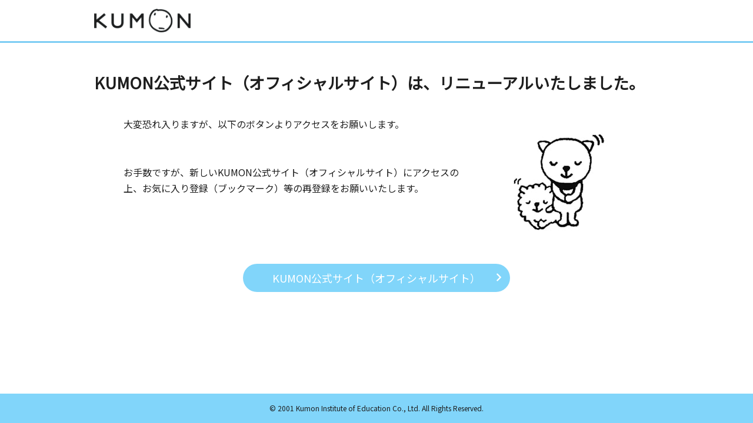

--- FILE ---
content_type: text/html; charset=UTF-8
request_url: https://www.kumon.ne.jp/end/index.html
body_size: 5373
content:
<!DOCTYPE html>
<html lang="ja">
<head prefix="og: http://ogp.me/ns# fb: http://ogp.me/ns/fb# article: http://ogp.me/ns/article#">
<meta charset="UTF-8">
<meta http-equiv="X-UA-Compatible" content="IE=Edge">
<meta name="viewport" content="width=device-width">
<meta name="Description" content="公文式(算数・数学、英語、国語)のご案内。幼児、小学生から中高生、社会人迄対象。近くの教室検索はサイトから。『くもん、いくもん』で検索！">
<meta name="Keywords" content="公文式,くもん,kumon,教室,公文式 ,教室,プリント 教材,英語,幼児,先生,くもんいくもん">
<title>公文式オフィシャルサイト KUMON（くもん） | 公文教育研究会</title>
<meta property="og:url" content="https://www.kumon.ne.jp/end/index.html">
<meta property="og:type" content="article">
<meta property="og:title" content="公文式オフィシャルサイト KUMON（くもん） | 公文教育研究会">
<meta property="og:description" content="公文式(算数・数学、英語、国語)のご案内。幼児、小学生から中高生、社会人迄対象。近くの教室検索はサイトから。『くもん、いくもん』で検索！">
<meta property="og:site_name" content="公文教育研究会">
<meta property="og:image" content="https://www.kumon.ne.jp/common_2019/img/ogp/kumon.png">
<meta name="twitter:card" content="summary_large_image">
<link rel="icon" href="/favicon.ico">
<meta name="format-detection" content="telephone=no">
<link href="https://fonts.googleapis.com/css?family=Noto+Sans+JP&display=swap&amp;subset=japanese" rel="stylesheet" media="print" onload="this.media='all'; this.onload=null;">
<link rel="stylesheet" href="/common_2019/css/base.css">
<link rel="stylesheet" href="/common_2019/css/common.css?20260113">
<link rel="stylesheet" href="/common_2019/css/lib/colorbox.css">
<link rel="stylesheet" href="/common_2019/css/campaign.css">
<link rel="stylesheet" href="/common_2019/css/print.css" media="print">
<link rel="preconnect" href="//fonts.googleapis.com">
<link rel="preconnect" href="//fonts.gstatic.com" crossorigin>
<link rel="preconnect" href="//www.googletagmanager.com">
<link rel="preconnect" href="//static.karte.io">
<link rel="preconnect" href="//www.google-analytics.com">
<link rel="preconnect" href="//www.googleadservices.com">
<link rel="preconnect" href="//adservice.google.com">
<link rel="preconnect" href="//stats.g.doubleclick.net">
<link rel="preconnect" href="//pro.syncsearch.jp">
<!--Unique CSS-->
<link rel="stylesheet" href="/end/css/index.css">
<!-- Google Tag Manager -->
<script>(function(w,d,s,l,i){w[l]=w[l]||[];w[l].push({'gtm.start':
new Date().getTime(),event:'gtm.js'});var f=d.getElementsByTagName(s)[0],
j=d.createElement(s),dl=l!='dataLayer'?'&l='+l:'';j.async=true;j.src=
'https://www.googletagmanager.com/gtm.js?id='+i+dl;f.parentNode.insertBefore(j,f);
})(window,document,'script','dataLayer','GTM-PWGM2DF');</script>
<!-- End Google Tag Manager -->
</head>
<body>
<!-- Google Tag Manager (noscript) -->
<noscript><iframe src="https://www.googletagmanager.com/ns.html?id=GTM-PWGM2DF"
height="0" width="0" style="display:none;visibility:hidden"></iframe></noscript>
<!-- End Google Tag Manager (noscript) -->
<div id="wrapper">
<header id="header">
	<div class="contsIn">
		<div class="logoArea"><img src="/common_2019/img/logo_kumon.png" width="173" height="42" alt="KUMON" class="img100"></div>
	</div>
</header>

<main>

	<div class="ttlCategory">
		<h1 class="ttl">KUMON公式サイト（オフィシャルサイト）は、リニューアルいたしました。</h1>
	</div><!--ttlCategory-->

	<div class="contsIn">
		<section class="spContIn">
			<p class="topTxt">大変恐れ入りますが、以下のボタンよりアクセスをお願いします。</p>
				<div class="clm2 opposite">
					<div class="clmIn w32p">
						<div class="img"><img class="pcOnly imgMax100" src="/maintenance/img/mv_error.jpg" alt="くもん犬" width="210" height="172"><img class="spOnly img100" src="/maintenance/img/mv_error_sp.jpg" alt="くもん犬" width="750" height="269"></div>
					</div>
					<div class="clmIn w65p">
						<p class="txt">お手数ですが、新しいKUMON公式サイト（オフィシャルサイト）にアクセスの上、お気に入り登録（ブックマーク）等の再登録をお願いいたします。</p>
					</div>
				</div>
				<p class="btn"><a href="/index.html" class="btnOval">KUMON公式サイト<br class="spOnly">（オフィシャルサイト）</a></p>
		</section>
	</div>

</main>

	<div id="footCopy">
		<div id="copyWrap" class="copyWrap">
			<div class="contsIn"><p>&copy; 2001 Kumon Institute of Education Co., Ltd. All Rights Reserved.</p></div>
		</div>
	</div>


</div><!-- / #wrapper -->

<!--common JS-->
<script src="/common_2019/js/lib/bundle.js?20260107"></script>
<script src="/common_2019/js/common.js?20260113"></script>


<!--Unique JS-->

<script src="//pro.syncsearch.jp/common/js/sync_suggest.js"></script>
<script type="text/javascript">
	SYNCSEARCH_SITE="H2QJUA6H";
	SYNCSEARCH_GROUP="1";
</script>


<!--preload image-->
<link rel="preload" as="image" href="/maintenance/img/mv_error_sp.jpg" media="(max-width: 767px)">
<link rel="preload" as="image" href="/maintenance/img/mv_error.jpg" media="(min-width: 768px)">
</body>
</html>


--- FILE ---
content_type: text/css
request_url: https://www.kumon.ne.jp/end/css/index.css
body_size: 310
content:
@charset "utf-8";

/* ==========================================================================
   header
========================================================================== */
#header{
	padding: 15px 0;
	background-color: #fff;
	border-bottom: 3px solid #7dcdf4;
}
#header .logoArea{
	width: 164px;
}

.ttlCategory {
    margin: 50px auto 40px;
}

.ttlCategory .ttl {
    font-size: 27px;
}

@media screen and (max-width: 767px){
	#header{
	padding: 10px 6%;
	}
	#header .logoArea{
		width: 135px;
	}
	
	.ttlCategory {
		margin: 20px auto 10px auto;
	}
	
	.ttlCategory .ttl {
		font-size: 16px;
	}
	
}

/* ==========================================================================
   layout
========================================================================== */
main .topTxt{
  padding-left: 50px;
}
main .clm2 .clmIn.w32p .img{
  padding-right: 40px;
  text-align: center;
}
main .clm2 .clmIn.w65p .txt{
  margin-top: 55px;
  padding-left: 50px;
}
main .btn{
  margin-top: 45px;
  text-align: center;
}

@media screen and (max-width: 767px){
  main .topTxt{
    padding-left: 0;
  }
  main .clm2 .clmIn.w32p .img{
    margin-top: 0;
    padding-right: 0;
  }
  main .clm2 .clmIn.w65p .txt{
    margin-top: 0;
    padding-left: 0;
  }
  main .btn{
    margin-top: 20px;
  }
}


--- FILE ---
content_type: application/javascript
request_url: https://www.kumon.ne.jp/common_2019/js/common.js?20260113
body_size: 4025
content:
$(function(){
	uaCheck();
	smoothScroll();
	accHeaderSet();
	accFooterSet();
	footerBarSet();
	fixedMenu();
	accSet();
	accTtlSet();
	accTtlSet2();
  	pubRaccTtlSet3();
  	pubRaccTtlSet4();
  	pubRaccSPSet();
	linkModal();
	pubRLinkModal();
	pubRLinkModalImg();
	printLimit();
	linkMovieModal();
	setPcNav();
	setSpHeader();
	actCate();
	actNavi();
	showNavList();
	//pageTop();
});

$(window).on('load',function(){
	fixedFootCopy();
	navListH();
	flowListH();
	btmNavListH();
	recommendListH();
	recentCheckClassH();
});


/*--------------------------------------------------
  baseMove ページ共通変数
----------------------------------------------------*/
var baseMove = baseMove || {};
baseMove.timerX = null;
baseMove.timerY = null;
baseMove.winW  = $(window).width();

$(window).on("resize", function(){
	clearTimeout(baseMove.timerX);
	baseMove.timerX = setTimeout(function() {
		baseMove.winW  = $(window).width();
  }, 300 );
});
$(window).on("scroll", function(){
	clearTimeout(baseMove.timerY);
	baseMove.timerY = setTimeout(function() {
		baseMove.scrollY  = $(window).scrollTop();
  }, 300 );
});
/*--------------------------------------------------
USE AGENT CHECK
----------------------------------------------------*/
function uaKmn(target){
	var nut = navigator.userAgent.toLowerCase();
	var uaCheck = {
		"ie"    :nut.indexOf("msie") != -1,
		"ie8"   :nut.indexOf("msie 8") != -1,
		"ie9"   :nut.indexOf("msie 9") != -1,
		"ie10"  :nut.indexOf("msie 10") != -1,
		"ie11"  :nut.indexOf("rv:11") != -1,
		"Edge"  :nut.indexOf("edge") != -1,
		"ff"    :nut.indexOf("firefox") != -1,
		"mac"   :nut.indexOf("mac") != -1,
		"adr"   :nut.indexOf("android") != -1,
		"iPad"  :nut.indexOf("ipad") != -1,
		"iOS"   :nut.indexOf("ipad") != -1 || nut.indexOf("iphone") != -1 || nut.indexOf("ipod") != -1,
		"sp"    :nut.indexOf("android") != -1 || nut.indexOf("iphone") != -1 || nut.indexOf("ipod") != -1
	};

	return uaCheck[target];
}

function uaCheck(){
	if(uaKmn('ie')){
		$('a').focus(function(){this.blur();});
	}
	if(uaKmn('ie') || uaKmn('ie11')){
		$('html').addClass('ie');
	}
	if(uaKmn('ie11')){
		$('html').addClass('ie11');
	}
	if(uaKmn('ie9')){
		$('html').addClass('ie9');
	}
	if(uaKmn('ff')){
		$('html').addClass('ff');
	}
	if(uaKmn('sp')){
		$('html').addClass('sp');
	}
}

/*--------------------------------------------------
  smoothScroll
----------------------------------------------------*/
function smoothScroll(){
  $('a[href^="#"].anchor,.anchor a[href^="#"]').on('click',function(){
    var href= $(this).attr("href");
    var target = $(href == "#" || href == "" ? 'html' : href);
    var position = target.offset().top;
    $("html, body").animate({scrollTop:position}, 400, "swing");
    return false;
  });
}

/*--------------------------------------------------
  accHeaderSet
----------------------------------------------------*/
function accHeaderSet(){
	var $accHeaderArea = $('.accHeaderArea');
	var $accHeaderBtn = $('.accHeaderBtn');
	var $accHeaderIn = $('.accHeaderIn');

	$accHeaderBtn.each(function(){
		var $accArea = $(this).closest($accHeaderArea);
		var $accIn = $accHeaderArea.find($accHeaderIn);

		if($accArea.hasClass('open')){
			$accIn.css({
				'display': 'block'
			});
		}
	});

	$accHeaderBtn.on('click',function(){
		var $accArea = $(this).closest($accHeaderArea);
		var $accIn = $accArea.find($accHeaderIn);

		$accArea.toggleClass('open');

		if($accArea.hasClass('open')){
			$accIn
				.stop()
				.slideDown(function(){
					$accIn.find('.subLink .subBtn').matchHeight();
				});
		}
		else{
			$accIn
				.stop()
				.slideUp();
		}

		return false;
	});
}

/*--------------------------------------------------
  accFooterSet
----------------------------------------------------*/
function accFooterSet(){
	var $accFooterArea = $('.accFooterArea');
	var $accFooterBtn = $('.accFooterBtn');
	var $accFooterIn = $('.accFooterIn');

	$('#footer .footMdl .linkList .link .btn').matchHeight();

	$accFooterBtn.each(function(){
		var $accArea = $(this).closest($accFooterArea);
		var $accIn = $accArea.find($accFooterIn);

		if($accArea.hasClass('open')){
			$accIn.css({
				'display': 'block'
			});
		}
	});

	$accFooterBtn.on('click',function(){
		var $accArea = $(this).closest($accFooterArea);
		var $accIn = $accArea.find($accFooterIn);

		$accArea.toggleClass('open');

		if($accArea.hasClass('open')){
			$accIn
				.stop()
				.slideDown(function(){
					$accIn.find('.subLink .subBtn').matchHeight();
				});
		}
		else{
			$accIn
				.stop()
				.slideUp();
		}

		return false;
	});
}

/*--------------------------------------------------
  footerBarSet
----------------------------------------------------*/
function footerBarSet(){
	var $footBar = $('#footBar');

	var $iconList = $('.iconList', $footBar);
	var $btn = $('.footTop .iconList .icon', $footBar);
	var $subNav = $btn.find('.subNav');
	var _bp = 768;

	var $btnYear = $('#btnYear', $footBar);
	var $btnSubject = $('#btnSubject', $footBar);

	var $yearNav = $('#yearNavBar', $footBar);
	var $subjectNav = $('#subjectNavBar', $footBar);

	var $btnClose = $('.closeArea a', $footBar);

	$btn.on('mouseenter',
		function(){
			if($(window).width() >= _bp){
				$btn
					.removeClass('on');
				$subNav
					.stop()
					.slideUp('fast');

				$(this)
					.addClass('on');

				$(this).find('.subNav')
					.stop()
					.slideDown('fast');
			}
		}).on('mouseleave',
		function(){
			if($(window).width() >= _bp){
				$(this)
					.removeClass('on');

				$(this).find('.subNav')
					.stop()
					.slideUp('fast');
			}
		}
	);

	$btnYear.on('click', function(){
		if($(window).width() < _bp){
			$iconList.hide();
			$yearNav.show();
			$yearNav.find('a').matchHeight();
		}
	});

	$btnSubject.on('click', function(){
		if($(window).width() < _bp){
			$iconList.hide();
			$subjectNav.show();
			$subjectNav.find('a').matchHeight();
		}
	});

	$btnClose.on('click', function(){
		$yearNav.hide();
		$subjectNav.hide();
		$iconList.show();
	});

	/*
	$btn.on('click', function(){
		if($(this).hasClass('on')){
			$(this)
				.removeClass('on');

			$(this).find('.subNav')
				.stop()
				.slideUp('fast');
		}
		else{
			$btn
				.removeClass('on');
			$subNav
				.stop()
				.slideUp('fast');

			$(this)
				.addClass('on');

			$(this).find('.subNav')
				.stop()
				.slideDown('fast');
		}
	});
	*/
}

/*--------------------------------------------------
  fixedMenu
----------------------------------------------------*/
function fixedMenu(){
	var $fixedMenu = $('.fixedMenu');

	/*
	[.fixedMenu] POSITION SET
	*/
	var winW = $(window).width();
	var adOffset, adOffsetH, winH, scrollTop;

	var _scrollM = 100;
	var _bp = 768;

	function setVal(){
		adOffset = $('#footBar .iconMenu').offset().top;
		adOffsetH = $('#footBar .iconMenu').height();
		winH = $(window).height();
		scrollTop = $(window).scrollTop();
	}

	function init(){
		setVal();

		if(scrollTop > 0 && winW < _bp){
			$fixedMenu.fadeIn();
		}
	}

	if ($fixedMenu.length) {
		//if (winW < _bp) {
			$(window).on('load', function () {
				init();
			});

			$(window).on('resize', function () {
				init();
			});

			$(window).on('scroll', function () {
				setVal();

				if(scrollTop == 0){
					$fixedMenu.fadeOut();
				}
				else if(scrollTop > adOffset + adOffsetH - winH) {
					$fixedMenu.hide();
				}
				else {
					if(scrollTop <= adOffset + adOffsetH - winH - _scrollM){
						$fixedMenu.fadeIn();
					}
					else{
						$fixedMenu.show();
					}
				}
			});
		//}
	}

}


/*--------------------------------------------------
  accordion
----------------------------------------------------*/
function accSet(){
	$('.accBtn').each(function(){
		var $accArea = $(this).closest('.accArea');
		var $accIn = $accArea.find('.accIn');

		if($accArea.hasClass('open')){
			$accIn.css({
				'display': 'block'
			});
		}
	});

	$('.accBtn').on('click', function(){
		var $accWrap = $(this).closest('.accWrap');
		var $accArea = $(this).closest('.accArea');
		var $accIn = $accArea.find('.accIn');

		$accArea.toggleClass('open');

		if($accArea.hasClass('open')){
			$accIn
				.stop()
				.slideDown();
		}
		else{
			$accIn
				.stop()
				.slideUp();
		}

		return false;
	});

	$('body').on('click','.accTxtLink',function(){
		var $accWrap = $(this).closest('.accWrap');
		var $accArea = $(this).closest('.accArea');
		var $accIn = $accArea.find('.accIn');
		$accWrap.find('.accIn').not($accIn).slideUp();
		$accWrap.find('.accArea').not($accArea).removeClass('open');
		$accArea.toggleClass('open');
		if($accArea.hasClass('open')){
			$accIn.slideDown();
		}else{
			$accIn.slideUp();
		}
		return false;
	});
}

function accTtlSet(){
	var winW;
	var isSp = false;
	var _bp = 768;

	function checkSp(){
		winW = $(window).width();
		(winW >= _bp) ? isSp = false : isSp = true;
	}

	$(window).on('load resize', function(){
		checkSp();
	});

	$('body').on('click','.accTtlWrap>.accTtlBtn',function(){
		var t = $(this);
		var $accTtlWrap = t.parent('.accTtlWrap');
		var $accTtlIn = t.next('.accTtlIn');

		if(isSp){
			if(t.hasClass('open')){
				t.removeClass('open');
				$accTtlIn
					.stop()
					.slideUp();
			}
			else{
				t.addClass('open');
				$accTtlIn
					.stop()
					.slideDown();
			}
		}
	});
}

function accTtlSet2(){
	$('body').on('click','.accTtlWrap2 > .accTtlBtn',function(){
		if(!$(this).hasClass('open')){
			$(this).addClass('open')
			.next().slideDown();
		}else{
			$(this).removeClass('open')
			.next().slideUp();
		}
	});
}
function pubRaccTtlSet3(){
	$('body').on('click','.pubRaccTtlWrap3 > .accTtlBtn',function(){
		if(!$(this).hasClass('open')){
			$(this).addClass('open')
			.next().slideDown();
		}else{
			$(this).removeClass('open')
			.next().slideUp();
		}
	});
	$('body').on('click','.pubRaccTtlWrap3 > .accTtlIn > .accBtnClose',function(){
		$(this).parent('.accTtlIn').slideUp()
		.prev('.accTtlBtn').removeClass('open');
	});
}
function pubRaccTtlSet4(){
	var winW;
	var isSp = false;
	var _bp = 768;

	function checkSp(){
		winW = $(window).width();
		(winW >= _bp) ? isSp = false : isSp = true;
	}

	$(window).on('load resize', function(){
		checkSp();
	});

	$('body').on('click','.pubRaccTtlWrap4>.accTtlBtn',function(){
		var t = $(this);
		var $accTtlWrap = t.parent('.pubRaccTtlWrap4');
		var $accTtlIn = t.next('.accTtlIn');

		if(isSp){
			if(t.hasClass('open')){
				t.removeClass('open');
				$accTtlIn
					.stop()
					.slideUp();
			}
			else{
				t.addClass('open');
				$accTtlIn
					.stop()
					.slideDown();
			}
		}
	});
}
function pubRaccSPSet(){
	$('.pubRacOpOn > .ttlBdrGray.accTtlBtn').on('click',function(){
		$(this).next('.accTtlIn').slideDown(350);
		$(this).hide();
	});
}

/*--------------------------------------------------
  Modal
----------------------------------------------------*/
function linkModal(){
	$('.linkModal').colorbox(
		{
			inline: true,
			maxWidth: '92%',
			className: 'linkModal'
		}
	);
	$('.btnClose span').on('click', function() {
		$.colorbox.close();
	});
}

var scTop;
function stopScroll($type){
console.log("xxx "+ $type);
	if($type=='open'){
		scTop	=$(window).scrollTop();
		$('#wrapper').addClass('stop_scroll').css('top',(-scTop) + 'px');
	}else{
		$('#wrapper').removeClass('stop_scroll').css('top',0);
		$(window).scrollTop(scTop);
	}//--- if
}//---stopScroll

function pubRLinkModal() {


	var winW = $(window).width();
	if (winW > 767){
		$('.pubRLinkModal').colorbox(
			{
				inline: true,
				maxWidth: '60%',
				className: 'pubRLinkModal',
				onOpen:function(){
					stopScroll('open');
				},
				onClosed:function(){
					stopScroll('close');
				},
			}
		);
	}else{
		$('.pubRLinkModal').colorbox(
			{
				inline: true,
				maxWidth: '92%',
				className: 'pubRLinkModal',
				onOpen:function(){
					stopScroll('open');
				},
				onClosed:function(){
					stopScroll('close');
				},
			}
		);
	}
	$('.btnClose span').on('click', function () {
		$.colorbox.close();
	});
}

function pubRLinkModalImg() {
	$('.pubRLinkModalImg').colorbox(
		{
			inline: true,
			className: 'pubRLinkImgModal',
			transition:'none',
			onOpen:function(){
				stopScroll('open');
			},
			onClosed:function(){
				stopScroll('close');
			},
		}
	);

	$('.btnClose span').on('click', function () {
		$.colorbox.close();
	});
}



/*--------------------------------------------------
  printLimit
----------------------------------------------------*/
function printLimit(){
  var $btn = $('.printLimit');

  $btn.on('click', function(){
    var speed = 0;
    var scrollY = $(window).scrollTop();
    var $printArea = '#' + $(this).attr('data-printLimit');
    var printAreaHTML = $($printArea).html();

    //console.log(printAreaHTML);
    $('body').append('<div id="print"></div>');
    $('#print').append(printAreaHTML);
    $('body > :not(#print)').addClass('printOff');
    window.print();
    $('#print').remove();
    $('.printOff').removeClass('printOff');

    $('body, html').animate({scrollTop:scrollY}, speed);
    return false;
  });
}


/*--------------------------------------------------
  linkMovie
----------------------------------------------------*/
function linkMovieModal(){
	$('.linkMovieModal a').colorbox(
		{
			inline: true,
			innerWidth: 770,
			maxWidth: '92%',
			className: 'linkMovie1'
		}
	);
	$('.btnClose span').on('click', function() {
    $.colorbox.close();
});
}

/*--------------------------------------------------
  pageTop
----------------------------------------------------*/
function pageTop(){
	var winW;
	var winH;
	var scrollY;
	var _bp = 768;
	var _scrollVal = 100;

	var $wrapper = $('#wrapper');
	var _wrapperH;
	var $copyWrap = $('#copyWrap');
	var _copyWrapH;
	var _copyWrapPosY;
	var $pageTop = $('#pageTop');
	var _pageTopH;

	function setPos(){
		winW = $(window).width();
		winH = $(window).height();
		scrollY = $(window).scrollTop();
		_wrapperH = $wrapper.height();
		_copyWrapH = $copyWrap.height();
		_copyWrapPosY = $copyWrap.offset().top;
		_pageTopH = $pageTop.height();

		if(scrollY >= _scrollVal || winH > _wrapperH){
			$pageTop.fadeIn();
		}
		else{
			$pageTop.fadeOut();
		}

		if(winW >= _bp){
			if(scrollY >= _copyWrapPosY - winH + _copyWrapH + _pageTopH/2 + 2){
				$pageTop.removeClass('fixed');
			}
			else{
				$pageTop.addClass('fixed');
			}
		}
		else{
			//FIXME
			if(scrollY >= _copyWrapPosY - winH + _copyWrapH - (_copyWrapH-_pageTopH)/2){
				$pageTop.removeClass('fixed');
			}
			else{
				$pageTop.addClass('fixed');
			}
		}
	}

	$(window).on('load scroll resize',function(){
		setPos();
	});
}

/*--------------------------------------------------
  navListH
----------------------------------------------------*/
function navListH(){
	t = $('.navList .listBox');
	t.matchHeight();
}

/*--------------------------------------------------
  flowListH
----------------------------------------------------*/
function flowListH(){
	t = $('.flowList ul li p');
	t.matchHeight();
}

/*--------------------------------------------------
  btmNavListH
----------------------------------------------------*/
function btmNavListH(){
	t = $('.btmNavList .listBox');
	t.matchHeight();
}

/*--------------------------------------------------
  recommendListH
----------------------------------------------------*/
function recommendListH(){
	t = $('.recommendList .listBox .link');
	t.matchHeight();
}

/*--------------------------------------------------
  recentCheckClassH
----------------------------------------------------*/
function recentCheckClassH(){
	t = $('.recentCheckClass');
	t.each(function(){
		$(this).find('.index_check_box .check_box_txt').matchHeight();
	});
}

/*--------------------------------------------------
  actCate
----------------------------------------------------*/
function actCate(){
	$('.headBtm .navList .nav').removeClass('act');
	if ($('body').attr('data-cate') != undefined) {
	var _cate = $('body').data('cate');
	$('.headBtm .navList .nav').each(function(i,v){
		var _id = $(v).attr('id');
		if (_id == _cate){
			$(v).addClass('act');
		}
	})
	}
}

/*--------------------------------------------------
  actNavi
----------------------------------------------------*/
function actNavi() {
	$('.headBtm .tabList .tab').removeClass('act');
	if ($('body').attr('data-navi') != undefined) {
		var _navi = $('body').data('navi');
		$('.headBtm .tabList .tab').each(function (i, v) {
			var _id = $(v).attr('id');
			if (_id == _navi) {
				$(v).addClass('act');
			}
		})
	}else{
		$('.headBtm .tabList').find('#navi_study').addClass('act');
	}
}

/*--------------------------------------------------
  showNavList
----------------------------------------------------*/
function showNavList(){
	if ($('body').attr('data-navi') != undefined){
		var _navi = $('body').data('navi').replace(/navi_/g, '');
		$('.headBtm .navWrap .navList').each(function (i, v) {
			var _id = $(v).attr('id').replace(/cate_/g, '');
			if (_navi == _id) {
				$(v).show();
			}
		});
	}else{
		$('.headBtm .navWrap').find('#cate_study').show();
	}
}

/*--------------------------------------------------
  setPcNav
----------------------------------------------------*/
function setPcNav() {
	var navH;

	function setNavHight() {
		navH = $('.navWrap').innerHeight();
		$('.navWrap .navList .sub').css('top', navH);
	}

	$('.headBtm .navList .nav').on('mouseenter',
		function(){
			setNavHight();

			$(this).find('.btn')
				.addClass('on');

			$(this).find('.btn')
				.next('ul')
				.stop()
				.slideDown('fast');
		}).on('mouseleave',
		function(){
			$(this).find('.btn')
				.removeClass('on');

			$(this).find('.btn')
				.next('ul')
				.stop()
				.slideUp('fast');
		}
	);

	/*
	$('.headBtm .navList .nav .btn').click(function () {
		setNavHight();
		if ($(this).attr('class') == 'btn on') {
			$(this).removeClass('on').next('ul').slideUp('fast');
		}
		else {
			$('.headBtm .navList .nav .btn').removeClass('on');
			$('.headBtm .navList .nav .sub').hide();

			$(this).addClass('on').next('ul').slideDown('fast');
		}
	});
	*/

	$(window).on('resize',function () {
		setNavHight()
	});
}

/*--------------------------------------------------
  fixedFootCopy
----------------------------------------------------*/
function fixedFootCopy(){
	var scrollX;
	var winH;
	var $wrapper = $('#wrapper');
	var wrapperH;
	var $footer = $('#footer');
	var $footCopy = $('#footCopy');
	var footCopyH;

	function setSize(){
		scrollX = $(window).scrollLeft();
		winH = $(window).height();
		wrapperH = $wrapper.height();
		footCopyH = $footCopy.height();
	}

	function setPos(){
		setSize();

		if($footer.length < 1){
			if(winH > (wrapperH)){
				$footCopy.addClass('fixed');
				$wrapper.css({
					'padding-bottom': footCopyH
				});
			}
			else{
				$footCopy.removeClass('fixed');
				$wrapper.css({
					'padding-bottom': 0
				});
			}
		}
	}
	setTimeout(setPos, 200);

	$(window).on('resize', function () {
		setPos();
	});

	$(window).on('scroll', function () {
		setSize();

		/*
		$footCopy.css({
			'left': -scrollX
		});
		*/
	});
}

/*--------------------------------------------------
  setSpHeader
----------------------------------------------------*/
function setSpHeader(){
	$('.spMenu').on('click', function () {
		$(this).addClass('active');
		$('#spMenuList').addClass('open');

		function setH(){
			$('#spMenuList .menuLink .linkList .link .btn').matchHeight();
		}

		setTimeout(setH, 0.5 + 0.2);

		if ($('body').attr('data-navi') != undefined) {
			var _navi = $('body').data('navi');
			$('#spMenuList .menuCont').each(function (i, v) {
				var _id = $(v).attr('id');
				_id = 'navi_' + _id.replace(/Menu/g, '')
				if (_id == _navi) {
					$(v).addClass('act');
				}
			})
		} else {
			$('#spMenuList').find('#studyMenu').addClass('act');
		}
		$('#spMenuList .menuClose').on('click', function () {
			$(this).removeClass('active');
			$('#spMenuList').removeClass('open');
		});

	});
}


/*--------------------------------------------------
  common parts
----------------------------------------------------*/
$(function(){
  var qa = [];
  qa[0] = $('.clm2 .qaArea .subA');
  qa[1] = $('.clm2 .qaArea .txt');
  qa[2] = $('.clm2 .qaArea.clmIn');
  qa[0].matchHeight();
  qa[1].matchHeight();
  qa[2].matchHeight();
});


$(function(){
  var qa = [];
  qa[0] = $('.clm3 .qaArea .subA');
  qa[1] = $('.clm3 .qaArea .txt');
  qa[2] = $('.clm3 .qaArea.clmIn');
  qa[0].matchHeight();
  qa[1].matchHeight();
  qa[2].matchHeight();
});
